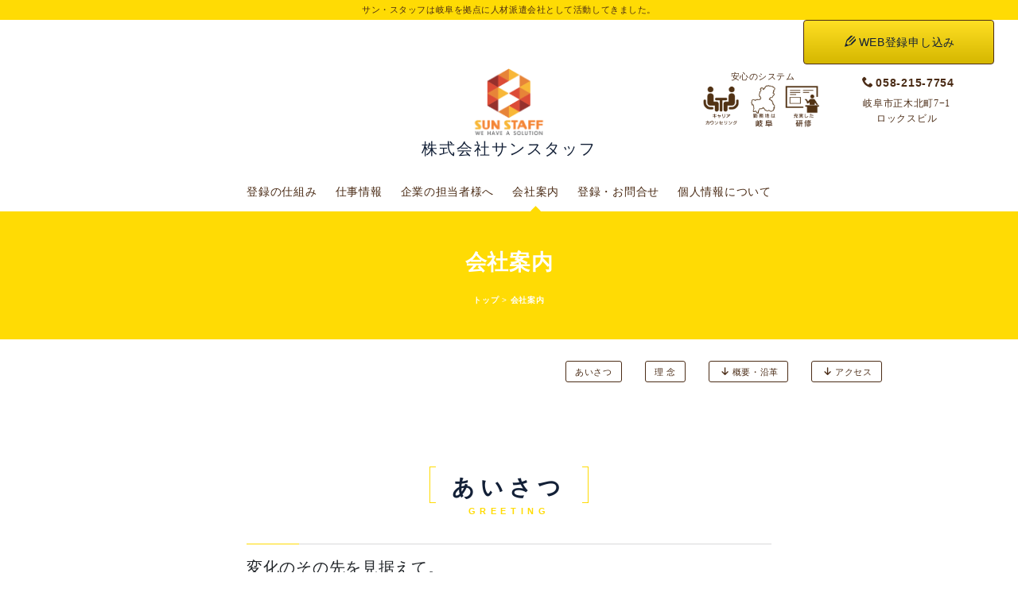

--- FILE ---
content_type: text/html; charset=UTF-8
request_url: http://san-sutaff.com/company.html
body_size: 6670
content:
<!DOCTYPE html>
<html lang="ja-JP">
<head>
<meta charset="UTF-8">
<meta http-equiv="content-type" content="text/html; charset=UTF-8">
<link rel="dns-prefetch" href="//module.bindsite.jp">
<link rel="dns-prefetch" href="//webfont-pub.weblife.me">
<link rel="dns-prefetch" href="//sync5-res.digitalstage.jp">
<link rel="dns-prefetch" href="//sync5-cnsl.digitalstage.jp">
<meta name="robots" content="index">
<meta name="viewport" content="width=device-width, initial-scale=1" id="a-viewport">
<meta name="description" content="サン・スタッフは岐阜を拠点に人材派遣会社として活動してきました。">
<meta property="og:title" content="会社案内| 株式会社サン・スタッフ ">
<meta property="og:type" content="website">
<meta property="og:image" content="http://www.san-sutaff.com/bdflashinfo/thumbnail.png">
<meta property="og:url" content="http://www.san-sutaff.com/company.html">
<meta property="og:site_name" content="サン・スタッフ">
<meta property="og:description" content="サン・スタッフは岐阜を拠点に人材派遣会社として活動してきました。">
<link rel="canonical" href="http://www.san-sutaff.com/company.html">
<title>会社案内| 株式会社サン・スタッフ </title>
<link rel="stylesheet" type="text/css" href="_module/styles/bind.css?v=14.1.1" id="bind-css">
<link rel="stylesheet" type="text/css" href="_dress/pp026a/base.css?1654839753614">
<link rel="stylesheet" type="text/css" href="company.css?1654839753618c0100" id="page-css">
<link rel="stylesheet" type="text/css" href="_webfonts.css?1654839753628" id="webfont-css">

</head>
<body id="l-1" class="l-1 -dress_pp026a bd-webp" data-type="responsive" data-fontplus="1" data-view-pc-button="true" data-view-pc-position="bottom" data-page-animation="none">
<div id="page" class="bg-window ">
<div class="bg-document">
<noscript>
<div id="js-off">
<img src="_module/images/noscript.gif" alt="Enable JavaScript in your browser. このウェブサイトはJavaScriptをオンにしてご覧下さい。">
</div>
</noscript>
<div id="a-header" data-float="false" class="a-header   cssskin-_area_header">
<header>
<div class="site_frame">
<section>
<div id="bk32182314" class="b-plain c-space_normal c-sp-space_normal cssskin-_block_header" data-bk-id="bk32182314" data-shared="true" data-sharedname="_ヘッダーインフォ">
<div class=" column -column1">
<div class=" c-body c-center">
 サン・スタッフは岐阜を拠点に人材派遣会社として活動してきました。
</div>
</div>
</div>
<div id="bk32182315" class="b-plain -blog-article c-space_normal c-sp-space_normal cssskin-_block_header" data-bk-id="bk32182315" data-shared="true" data-sharedname="_ヘッダーバナー">
<div class=" column -column1">
<div class="c-none c-right">
<a href="contact.html" data-pid="2373784" class="header_banner"><span class="bindicon-pencil2"></span>WEB登録申し込み</a>
</div>
</div>
</div>
<div id="bk32182316" class="b-plain -blog-article c-sp-space_normal cssskin-_block_header_info" data-bk-id="bk32182316" data-shared="true" data-sharedname="_ヘッダー">
<div class=" g-column -col5 -sp-col2">
<div class=" column -column1"></div>
<div class=" column -column2"></div>
<div class=" column -column3">
<div class="c-none c-center">
<div class="c-img    js-mouse_overs">
<a href="index.html" data-pid="2373778">
<picture>
<source type="image/webp" srcset="_src/37414616/sign.webp?v=1574817303231">
<img src="_src/37414616/sign.png?v=1574817303231" alt="" id="imgsrc37414616_1" class=" c-no_adjust">
</picture>
<picture>
<source type="image/webp" srcset="_src/37414705/sign.webp?v=1574817303231">
<img src="_src/37414705/sign.png?v=1574817303231" alt="" id="imgsrc37414705_2" class=" js-over_img c-no_adjust">
</picture></a>
</div>
</div>
<h1 class=" c-page_title c-center">株式会社サンスタッフ</h1>
</div>
<div class=" column -column4">
<div class=" c-body c-center">
 &nbsp;安心のシステム
</div>
<div class="c-none c-center">
<div class="c-img   ">
<picture>
<source type="image/webp" srcset="_src/37414617/_nowprinting.webp?v=1574817303231">
<img src="_src/37414617/_nowprinting.png?v=1574817303231" alt="" id="imgsrc37414617_1">
</picture>
</div>
</div>
</div>
<div class=" column -column5 -column-lasts">
<h3 class=" c-large_headline c-center"><span class="bindicon-phone2"></span>058-215-7754</h3>
<div class="c-lead c-center">
 岐阜市正木北町7−1
<br>ロックスビル
</div>
</div>
</div>
</div>
<div id="bk32182317" class="b-plain -blog-article c-space_normal c-sp-space_normal c-sp-padding_init cssskin-_block_header" data-bk-id="bk32182317" data-shared="true" data-sharedname="_グローバルメニュー">
<div class=" column -column1">
<nav>
<div id="js-globalNavigation" data-slide-type="leftSlide" data-btn-position="leftTop_fixed">
<div class=" -menu_center">
<ul class="c-menu -menu_b menu-parts">
<li><a href="registration.html" data-pid="2373780">登録の仕組み</a></li>
<li><a href="work_info.html" data-pid="2373781">仕事情報</a></li>
<li><a href="person.html" data-pid="2373782">企業の担当者様へ</a></li>
<li><a href="company.html" data-mypid="2373783" class=" c-current">会社案内</a></li>
<li><a href="contact.html" data-pid="2373784">登録・お問合せ</a></li>
<li><a href="privacy.html" data-pid="2373785">個人情報について</a></li>
</ul>
</div>
</div>
<div id="spNavigationTrigger" class=" c-sp_navigation_btn"></div>
</nav>
</div>
</div>
</section>
</div>
</header>
</div>
<div id="a-ghost_header" data-effect="fade" data-float="true" class="a-ghost_header js-ghost_mode  cssskin-_block_ghost_header">
<header>
<div class="site_frame">
<section>
<div id="bk32182325" class="b-both_diff -right_large -sp-single_column c-space_normal c-sp-space_normal c-sp-padding_normal is-sp-hide cssskin-_block_ghost_header" data-bk-id="bk32182325" data-shared="true" data-sharedname="_ゴーストヘッダー">
<div class=" g-column">
<div class=" column -col4">
<div class="c-none">
<div class="c-img    js-mouse_overs">
<a href="index.html" data-pid="2373778">
<picture>
<source type="image/webp" srcset="_src/37414619/img20150831145800040553.webp?v=1574817303231">
<img src="_src/37414619/img20150831145800040553.png?v=1574817303231" alt="" id="imgsrc37414619_1">
</picture>
<picture>
<source type="image/webp" srcset="_src/37414706/img20150831145800040553.webp?v=1574817303231">
<img src="_src/37414706/img20150831145800040553.png?v=1574817303231" alt="" id="imgsrc37414706_2" class=" js-over_img">
</picture></a>
</div>
</div>
</div>
<div class=" column -col8">
<nav>
<div class=" -menu_right">
<ul class="c-menu -menu_a menu-parts">
<li><a href="index.html" data-pid="2373778">トップ</a></li>
<li><a href="registration.html" data-pid="2373780">登録の仕組み</a></li>
<li><a href="person.html" data-pid="2373782">仕事情報</a></li>
<li><a href="work_info.html" data-pid="2373781">企業の担当者様へ</a></li>
<li><a href="company.html" data-mypid="2373783" class=" c-current">会社案内</a></li>
<li><a href="contact.html" data-pid="2373784">登録・お問合せ</a></li>
<li><a href="privacy.html" data-pid="2373785">個人情報について</a></li>
</ul>
</div>
</nav>
</div>
</div>
</div>
<div id="bk32182326" class="b-plain -blog-article c-space_normal c-sp-space_normal cssskin-_block_ghost_header" data-bk-id="bk32182326" data-shared="true" data-sharedname="_ヘッダーバナー">
<div class=" column -column1">
<div class="c-none c-right">
<a href="contact.html" data-pid="2373784" class="header_banner"><span class="bindicon-pencil2"></span>WEB登録申し込み</a>
</div>
</div>
</div>
</section>
</div>
</header>
</div>
<div id="a-billboard" class="a-billboard    cssskin-_area_billboard">
<div class="site_frame">
<section>
<div id="bk32182318" class="b-plain c-space_normal c-sp-space_normal bd-sm-smart cssskin-_block_billboard" data-bk-id="bk32182318" data-shared="true" data-sharedname="_ビルボード">
<div class=" column -column1">
<h2 class=" c-title c-center">会社案内 </h2>
<div class="c-credit c-center">
 &nbsp;
</div>
<div class="c-credit c-center">
<div class="c-breadcrumb">
<a href="index.html" data-pid="2373778">トップ</a>
<span> &gt; </span>
<em>会社案内</em>
</div>
</div>
</div>
</div>
</section>
</div>
</div>
<main>
<div id="a-site_contents" class="a-site_contents  noskin">
<article>
<div class="site_frame">
<div class="g-column">
<div id="a-main" class="a-main column -col12 ">
<section>
<div id="bk32182319" class="b-plain c-sp-space_normal cssskin-_block_main" data-bk-id="bk32182319">
<div class=" column -column1">
<nav>
<div class=" -menu_right">
<ul class="c-menu -menu_a menu-parts">
<li><a href="会社案内#greeting" class="navigation">あいさつ</a></li>
<li><a href="会社案内#idea" class="navigation">理 念</a></li>
<li><a href="company.html#cont1" data-mypid="2373783" class="navigation js-link_scroller"><span class="bindicon-arrow-down2"></span>概要・沿革</a></li>
<li><a href="company.html#cont2" data-mypid="2373783" class="navigation js-link_scroller"><span class="bindicon-arrow-down2"></span>アクセス</a></li>
</ul>
</div>
</nav>
</div>
</div>
<div id="bk32182320" class="b-album c-space_normal c-sp-space_normal cssskin-_block_main" data-bk-id="bk32182320">
<div class=" column -column1" id="greeting">
<h3 class=" c-large_headline">あいさつ</h3>
<h4 class=" c-small_headline">GREETING</h4>
</div>
</div>
<div id="bk32182327" class="b-plain c-space_normal c-sp-space_wide cssskin-_block_main" data-bk-id="bk32182327">
<div class=" column -column1">
<p class="c-lead"><span style="background-color:#ffffff; color:#212529;">変化のその先を見据えて。</span></p>
<p class=" c-body">世界的な景気後退による厳しい経済状況が続く中、各企業は大きな決意をもって、 激変の時代を乗り越え、更なる成長発展を目指して、努力を続けています。 さまざまな課題を掲げ、それを実践していく上で必要な人材を確保し育成し、活用していくことは、 企業にとって重点課題の一つであり急務でもあります。 つまり、人材ビジネスの分野には、 これまで以上に大きな期待が寄せられていると言えるでしょう。<br>株式会社サン・スタッフは、「共存共生」「豊かな未来への飛躍」を経営理念に掲げ、 取引先企業様のビジネスを多角的に支援してまいります。<br>さらに、岐阜に特化することにより、ご提供するサービスの質・量の強化、内容の拡大・専門化を図り、 流動化するニーズにスピーディに対応できる体制づくりを実現しています。<br>これからも、取引先企業様の事業の成功をお手伝いするビジネスパートナーとして。<br>また、登録スタッフの皆様にも信頼される存在であるよう、 新しい時代の人材ビジネスを創造し続けてまいります。</p>
<div class=" c-body c-right">
<span class=" d-smallest_font"><span style="font-size:11px;">代表取締役</span>&nbsp;</span>
<span style="font-size:13px;">三島光晴</span>
</div>
</div>
</div>
<div id="bk32182321" class="b-album c-space_normal c-sp-space_normal cssskin-_block_main" data-bk-id="bk32182321">
<div class=" column -column1" id="idea">
<h3 class=" c-large_headline">理　念</h3>
<h4 class=" c-small_headline">IDEA</h4>
</div>
</div>
<div id="bk32182328" class="b-plain c-space_normal c-sp-space_wide cssskin-_block_main" data-bk-id="bk32182328">
<div class=" g-column -col2 -sp-col1">
<div class=" column -column1">
<h3 class="lead c-large_headline">カンパニービジョン</h3>
<p class="c-lead">人と組織の成長創造インフラへ</p>
<p class=" c-body">人の働き方がどんなに変わっても、組織のあり方がどんなに変わっても、<br>変わらないことがあります。<br>それは「人は仕事を通じて成長する」ということ。<br>サン・スタッフは、働く人にさまざまな成長の場や機会を提供するとともに、組織の成長に貢献する幅広いサービスを提供します。<br>人の成長は組織にさらなる成長をもたらし、成長した組織はそこで働く人にとってさらなる成長の場となります。<br>人が働く組織がある。<br>そこにわたしたちの仕事がある。<br>わたしたちは「人と組織の成長」を支援し、創造することで、社会にとってなくてはならない存在であり続けます。</p>
</div>
<div class=" column -column2 -column-lasts">
<h3 class="lead c-large_headline">行動指針</h3>
<p class="c-lead">誠実</p>
<p class=" c-body">すべてのことに、真摯に向き合おう</p>
<p class="c-lead">顧客志向</p>
<div class="c-none">
 信頼を得て、お客様の期待を超えよう
</div>
<p class="c-lead">プロフェッショナリズム</p>
<p class=" c-body">志し高く、磨き続けよう</p>
<p class="c-lead">チームワーク</p>
<p class=" c-body">多様性を活かし、組織の成果を最大化しよう</p>
<p class="c-lead">挑戦と変革</p>
<p class=" c-body">自ら考え、行動し、変化することを楽しもう</p>
</div>
</div>
</div>
<div id="bk32182402" class="b-album c-space_normal c-sp-space_normal cssskin-_block_main" data-bk-id="bk32182402">
<div class=" column -column1" id="cont1">
<h3 class=" c-large_headline">会社概要・沿革</h3>
<h4 class=" c-small_headline">OUTLINE &amp; HISTORY</h4>
</div>
</div>
<div id="bk32182404" class="b-plain c-space_normal c-sp-space_wide cssskin-_block_main" data-bk-id="bk32182404">
<div class=" g-column -col2 -sp-col1">
<div class=" column -column1">
<p class="c-lead">会社概要</p>
<table class="c-list_news">
<tbody>
<tr>
<th>&nbsp;会社名</th>
<td> <p>株式会社サン・スタッフ</p></td>
</tr>
<tr>
<th>所在地</th>
<td> <p> </p>
<div class="c-none">
 〒502-0881 岐阜市　正木北町７－１ロックスビル
<br>TEL：058-215-7754
<br>FAX：058-215-7867
</div> <p></p></td>
</tr>
<tr>
<th>代表取締役</th>
<td> <p> </p><p class=" c-body">代表取締役　三島光晴</p> <p></p></td>
</tr>
<tr>
<th>設　立</th>
<td> <p> </p><p class=" c-body">平成27年12月1日</p> <p></p></td>
</tr>
<tr>
<th>資本金</th>
<td> <p>2,000万円</p></td>
</tr>
<tr>
<th>事業内容</th>
<td> <p> </p><p class=" c-body">&nbsp;人材派遣事業／一般事務、経理事務、ＰＣ入力など</p> <p></p><p> </p><p class=" c-body">人材紹介事業／有料職業紹介全般</p> <p></p><p> </p><p class=" c-body">ブライダル事業／花嫁着付け、ブライダル司会及び運営</p> <p></p><p> </p><p class=" c-body">&nbsp;アートフラワー事業／カラン・ベル　フラワーアレンジメント、アレンジフラワー教室</p> <p></p><p> </p><p class=" c-body">教育事業／ヒューマン・アカデミー　看護師国家試験対策講座、人材教育研修</p> <p></p><p> </p><p class=" c-body">ヨガ教室／Ojas　生活の質コンサルタント業務</p> <p></p></td>
</tr>
<tr>
<th>従業員数</th>
<td> <p>58名</p></td>
</tr>
</tbody>
</table>
</div>
<div class=" column -column2 -column-lasts">
<p class="c-lead">会社沿革</p>
<table class="c-list_news">
<tbody>
<tr>
<th> <p class=" c-body">平成19年8月</p> </th>
<td> <p> </p><p class=" c-body">派遣事業部設立</p> <p></p></td>
</tr>
<tr>
<th> <p class=" c-body">平成19年10月</p> </th>
<td> <p> </p><p class=" c-body">ブライダル事業設立</p> <p></p></td>
</tr>
<tr>
<th> <p class=" c-body">平成19年12月</p> </th>
<td> <p> </p><p class=" c-body">資本金増</p> <p></p></td>
</tr>
<tr>
<th> <p class=" c-body">平成27年5月</p> </th>
<td> <p> </p><p class=" c-body">株式会社サン・スタッフ法人化</p> <p></p></td>
</tr>
<tr>
<th> <p class=" c-body">平成27年6月</p> </th>
<td> <p> </p><p class=" c-body">教育事業設立</p> <p></p></td>
</tr>
<tr>
<th> <p class=" c-body">平成27年9月</p> </th>
<td> <p> </p><p class=" c-body">ヨガ教室事業設立</p> <p></p></td>
</tr>
<tr>
<th> <p class=" c-body">平成28年5月</p> </th>
<td> <p> </p><p class=" c-body">一般派遣業許認可取得（派21-300268）</p> <p></p></td>
</tr>
<tr>
<th>平成30年5月</th>
<td> <p> </p><p class=" c-body">アートフラワー事業設立</p> <p></p></td>
</tr>
<tr>
<th>平成30年7月</th>
<td> <p> </p><p class=" c-body">有料職業紹介業許認可取得（21-ユ-300259）</p> <p></p></td>
</tr>
</tbody>
</table>
</div>
</div>
</div>
<div id="bk32182403" class="b-album c-space_normal c-sp-space_normal cssskin-_block_main" data-bk-id="bk32182403">
<div class=" column -column1" id="cont1">
<h3 class=" c-large_headline">アクセス</h3>
<h4 class=" c-small_headline">ACCESS</h4>
</div>
</div>
<div id="bk32182405" class="b-album c-space_normal c-sp-space_normal cssskin-_block_main" data-bk-id="bk32182405">
<div class=" g-column -col2 -sp-col1 -no_spacing">
<div class=" column -column1">
<!--   -->
<h3 class=" c-large_headline">おしらせ</h3>
<h4 class=" c-small_headline">NEWS</h4>
<table class="c-list_news">
<tbody>
<tr>
<th>自動車でお越しの場合</th>
<td> <p>各務原I.C.より西へ　国道22号線岐南インターを右折</p><p>北へ15分</p></td>
</tr>
<tr>
<th>公共交通機関の場合</th>
<td> <p> </p><p class=" c-body">ＪＲ岐阜駅バス乗場　9番Ｎ45岐阜大学行き　<br>鷺山小学前下車徒歩5分</p> <p></p></td>
</tr>
</tbody>
</table>
<div class=" c-body c-right">
<a href="news/index.html" data-pid="2373788" class="navigation"><span class="bindicon-newspaper"></span>おしらせ一覧</a>
</div>
</div>
<div class=" column -column2 -column-lasts">
<div class="c-none">
<span class="js-sync -gmap" style="display:none;">,04196c70-d265-4b2f-9387-f39e39f58504,,{"tempId":"gdefault","gmapWidth":"100","gmapWidthUnit":"%","gmapHeight":"450","gmapHeightUnit":"px","gmapZoomLevel":15,"gmapScrollWheel":true}</span>
</div>
</div>
</div>
</div>
<div id="bk32182439" class="b-plain c-space_normal c-sp-space_normal c-padding_normal c-sp-padding_normal cssskin-_block_main" data-bk-id="bk32182439" data-shared="true" data-sharedname="yogalink">
<div class=" column -column1">
<div class=" c-body c-center">
<span class=" d-larger_font"><a href="_userdata/yoga/index.html" target="_blank" rel="noopener noreferrer" class="link_banner">ヨガ教室</a></span>　
<span class=" d-larger_font"><a href="academy.html" data-pid="2373786" class="link_banner">ヒューマンアカデミー</a></span>
</div>
</div>
</div>
</section>
</div>
</div>
</div>
</article>
</div>
</main>
<div id="a-footer" data-float="false" class="a-footer   cssskin-_area_footer">
<footer>
<div class="site_frame">
<div id="bk32182324" class="b-plain -blog-article c-space_normal c-sp-space_normal c-padding_normal c-sp-padding_wide cssskin-_block_footer" data-bk-id="bk32182324" data-shared="true" data-sharedname="_フッター">
<div class=" column -column1">
<div class="c-none c-center">
<div class="c-img   ">
<a href="index.html" data-pid="2373778">
<picture>
<source type="image/webp" srcset="_src/37414632/sign.webp?v=1574817303231">
<img src="_src/37414632/sign.png?v=1574817303231" alt="" id="imgsrc37414632_1" class=" c-no_adjust">
</picture></a>
</div>
<br>&nbsp;
</div>
<div class=" c-body c-center">
 株式会社サン・スタッフ
</div>
<div class=" c-body c-center">
 〒502-0881岐阜県岐阜市正木北町7-1　ロックスビル
</div>
<div class=" c-body c-center">
<span class="bindicon-phone2"></span>058-215-7754
</div>
<div class=" c-body c-right">
<a href="#" class="pagetop js-link_scroller"><span class="bindicon-arrow-up2"></span>PAGE TOP</a>
</div>
<div class="c-credit c-center">
 Copyright SUN STAFF Co.,Ltd. All Rights Reserved.
</div>
</div>
</div>
</div>
</footer>
</div>
<div id="w-top-left" class="w-base w-top w-left">
</div>
<div id="w-top-right" class="w-base w-top w-right">
</div>
<div id="w-middle-left" class="w-base w-middle w-left">
</div>
<div id="w-middle-right" class="w-base w-middle w-right">
</div>
<div id="w-bottom-left" class="w-base w-bottom w-left">
</div>
<div id="w-bottom-right" class="w-base w-bottom w-right">
</div>
</div>
</div>
<script type="text/javascript">
<!--
var css_list = ['_csslinkbtn/btn-import.css'];
var page_update = 1574817303231;
//-->
</script>
<script src="_module/lib/lib.js?v=14.1.1" defer></script>
<script src="_module/scripts/bind.js?v=14.1.1" id="script-js" defer></script>
<!--[if lt IE 9]><script src="_module/lib/html5shiv.min.js?v=14.1.1"></script><![endif]-->
<!-- custom_tags_start -->
<script type="text/javascript">
</script>
<!-- custom_tags_end -->
</body>
</html>

--- FILE ---
content_type: text/css
request_url: http://san-sutaff.com/_dress/pp026a/base.css?1654839753614
body_size: 5129
content:
@charset "utf-8";.-dress_pp026a .a-header {border-bottom:3px solid #ffdb04;}.-dress_pp026a  {color:#132037;letter-spacing:0.05em;background-color:#ffffff;}.-dress_pp026a a {color:#132037;text-decoration:underline;}.-dress_pp026a .a-header .c-lead {font-size:12px;line-height:1.6;border-style:none;}.-dress_pp026a .c-page_title {font-weight:normal;letter-spacing:0.1em;text-align:center;font-size:1.4em;padding:0px;margin:0px;}.-dress_pp026a .a-header .c-large_headline {font-size:1em;margin-top:0.5em;}.-dress_pp026a .c-menu.-menu_b {border-style:none;margin-top:0px;margin-bottom:0px;}.-dress_pp026a .c-menu.-menu_b li {padding:0px;margin:0px;border-style:none;border-color:#000000;}.-dress_pp026a .c-menu li a {color:#4b2c16;}.-dress_pp026a .c-menu li .c-unlink {color:#d8d9da;}.-dress_pp026a .c-menu li a:hover {color:#ffdb04;}.-dress_pp026a .c-menu.-menu_b li a {padding:3px 0.8em 12px 0.8em;border-style:none;border-color:#000000;margin:0px;}.-dress_pp026a .c-menu.-menu_b li .c-unlink {padding:3px 0.8em 10px 0.8em;border-style:none;border-color:#000000;margin:0px;}.bd-webp.-dress_pp026a .c-menu.-menu_b li .c-current {background-image:url("images/icon_arrow__w.webp");background-repeat:no-repeat;background-position:bottom center ;background-size:auto;border-style:none;}.bd-no-webp.-dress_pp026a .c-menu.-menu_b li .c-current {background-image:url("images/icon_arrow__w.png");background-repeat:no-repeat;background-position:bottom center ;background-size:auto;border-style:none;}.-dress_pp026a a:hover {opacity:1;color:#ffdb04;}.-dress_pp026a .a-billboard {color:#ffffff;background-color:#ffdb04;}.-dress_pp026a .a-header .c-body {font-size:0.8rem;color:#4b2c16;}.-dress_pp026a .c-body {letter-spacing:0.05em;}.-dress_pp026a .c-large_headline {color:#132037;text-align:center;}.-dress_pp026a .a-site_contents .c-large_headline {line-height:1.4;padding:0.25em 1em 0.25px 1em;position:relative;display:inline-block;letter-spacing:0.25em;font-size:2em;text-align:center;}.-dress_pp026a .a-site_contents .c-large_headline::after {content:'';right:0;border-top:1px solid #ffdb04;border-bottom:1px solid #ffdb04;border-right:1px solid #ffdb04;position:absolute;top:0;width:8px;height:100%;display:inline-block;}.-dress_pp026a .a-site_contents .c-large_headline::before {display:inline-block;top:0;left:0;position:absolute;width:8px;height:100%;border-top:1px solid #ffdb04;border-bottom:1px solid #ffdb04;border-left:1px solid #ffdb04;content:'';}.-dress_pp026a .c-small_headline {text-align:center;font-size:0.8rem;color:#ffdb04;letter-spacing:0.5em;padding-top:0px;margin-top:0px;}.-dress_pp026a .a-site_contents .b-album {text-align:center;}.-dress_pp026a .c-lead {font-size:1.4em;line-height:2;padding-top:0.5em;padding-bottom:0.5em;border-top:1px solid #d8d9da;border-bottom:1px solid #d8d9da;position:relative;margin-bottom:1em;color:#4b2c16;}.-dress_pp026a .c-lead::before {position:absolute;content:" ";display:block;width:10%;border-top:1px solid #ffdb04;top:-1px;}.-dress_pp026a .a-header .c-lead::before {border-style:none;}.-dress_pp026a .b-plain .c-large_headline::after {border-style:none;}.-dress_pp026a.b-plain .c-large_headline::after {border-style:none;}.-dress_pp026a .b-plain .c-large_headline::before {border-style:none;}.-dress_pp026a.b-plain .c-large_headline::before {border-style:none;}.-dress_pp026a .b-plain .c-large_headline {position:static;padding:0px;display:inherit;text-align:center;color:#4b2c16;margin-bottom:30px;}.-dress_pp026a.b-plain .c-large_headline {position:static;padding:0px;display:inherit;text-align:center;color:#4b2c16;margin-bottom:30px;}.-dress_pp026a .b-float .column {background-color:#2d5d58;}.-dress_pp026a.b-float .column {background-color:#2d5d58;}.-dress_pp026a .b-float .column .c-small_headline {font-size:1rem;color:#ffffff;font-weight:normal;text-align:left;letter-spacing:0.05em;}.-dress_pp026a.b-float .column .c-small_headline {font-size:1rem;color:#ffffff;font-weight:normal;text-align:left;letter-spacing:0.05em;}.-dress_pp026a .b-float .column .c-body {font-size:0.8rem;}.-dress_pp026a.b-float .column .c-body {font-size:0.8rem;}.-dress_pp026a .b-float .column .c-img img {border:1px solid #2d5d58;}.-dress_pp026a.b-float .column .c-img img {border:1px solid #2d5d58;}.-dress_pp026a .c-list_news {border-style:none;border-color:#000000;}.-dress_pp026a .c-list_news th {padding:0.25em 0.5em 0.5em 0.5em;color:#4b2c16;border-width:0px;border-color:#000000;}.-dress_pp026a .c-list_news td {padding:0.25em 1em 1em 0em;border-style:none;border-color:#000000;}.-dress_pp026a .a-header .b-plain .c-large_headline {margin-bottom:0px;}.-dress_pp026a .c-menu.-menu_a {border-style:none;padding:0px;margin:0px;}.-dress_pp026a .c-menu.-menu_a li {border-style:none;margin:0px 0.5em 0px 0.5em;padding:1em 0px 0px 0.5em;font-size:0.8rem;}.-dress_pp026a .c-menu.-menu_a li a {margin:0px;padding:0px;}.-dress_pp026a .c-menu.-menu_a li .c-current {font-weight:bold;}.-dress_pp026a .a-ghost_header .b-both_diff .column.-col4 {width:15%;}.-dress_pp026a .a-ghost_header .b-both_diff .column.-col8 {width:81%;}.-dress_pp026a .a-ghost_header .b-both_diff .column.-col8 .c-menu.-menu_a {width:100%;}.-dress_pp026a .b-headlines .c-lead {border-style:none;font-size:1.2rem;margin:0px 0px 0.8em 0px;position:relative;text-align:center;display:inline-block;width:100%;font-weight:bold;padding-bottom:0px;letter-spacing:0.1em;}.-dress_pp026a.b-headlines .c-lead {border-style:none;font-size:1.2rem;margin:0px 0px 0.8em 0px;position:relative;text-align:center;display:inline-block;width:100%;font-weight:bold;padding-bottom:0px;letter-spacing:0.1em;}.-dress_pp026a .b-headlines .c-lead::before {border-style:none;}.-dress_pp026a.b-headlines .c-lead::before {border-style:none;}.-dress_pp026a .b-headlines .c-lead::after {border-bottom:1px solid #d8d9da;display:block;content:" ";position:absolute;bottom:-3px;width:20%;left:40%;}.-dress_pp026a.b-headlines .c-lead::after {border-bottom:1px solid #d8d9da;display:block;content:" ";position:absolute;bottom:-3px;width:20%;left:40%;}.-dress_pp026a .-blog-article .c-list_news {margin-top:30px;}.-dress_pp026a .-blog-index .c-list_news th {color:#2d5d58;font-weight:normal;}.-dress_pp026a .-blog-index .c-list_news {margin-top:30px;}.-dress_pp026a .c-blog-new {background-color:#2d5d58;padding:0px 0.5em 0px 0.5em;font-size:0.8rem;color:#ffffff;}.-dress_pp026a .-blog-index .c-list_news td {line-height:1.8;text-align:left;border-bottom:1px dotted #d8d9da;margin-top:0px;margin-bottom:0px;padding-top:0.5em;padding-bottom:0.5em;}.-dress_pp026a .c-blog-category {text-align:right;border:1px solid #d8d9da;margin:0.5em;color:#4b2c16;}.-dress_pp026a .a-side-a .c-small_headline {font-size:1.3rem;letter-spacing:0.05em;color:#132037;font-weight:normal;border-bottom:1px solid #ffdb04;margin-top:1em;margin-bottom:1em;}.-dress_pp026a .a-side-a .-blog-article .c-list_news {margin-top:0px;}.-dress_pp026a .c-list_indent th {border-style:none;color:#2d5d58;font-size:0.8rem;padding-top:5px;}.-dress_pp026a .a-side-a .-blog-index .c-small_headline {margin-top:30px;}.-dress_pp026a .a-site_contents .-blog-article .c-lead {font-size:1.2rem;text-align:left;margin-top:30px;margin-bottom:30px;}.-dress_pp026a .a-site_contents .-blog-article .c-body {text-align:left;}.-dress_pp026a .a-footer {border-top:2px solid #ffdb04;border-bottom:2px solid #ffdb04;}.-dress_pp026a .c-device_outer {background-color:#ffdb04;}.-dress_pp026a .c-hr {border-style:dotted;border-color:#d8d9da;}.-dress_pp026a .a-main .-blog-index .c-list_indent td a {text-align:left;}.-dress_pp026a .a-main .-blog-index .c-list_indent td .c-affix {font-size:1rem;}.-dress_pp026a .c-list_indent td {border-bottom:1px dotted #d8d9da;padding-bottom:5px;}.-dress_pp026a .a-main .-blog-index .c-list_indent td {font-size:1.4rem;}.-dress_pp026a .a-site_contents .b-both_diff .column.-col4 .c-small_headline {color:#132037;font-weight:normal;text-align:left;line-height:1.8;padding-top:0.5em;padding-bottom:0em;font-size:1.3rem;letter-spacing:0.1em;border-bottom:1px dotted #ffdb04;margin-bottom:0.5em;}.-dress_pp026a .a-site_contents .b-both_diff .column.-col4 .c-body {font-size:1.6em;}.-dress_pp026a .a-billboard .c-credit .c-breadcrumb a {color:#ffffff;font-weight:bold;}.-dress_pp026a .c-small_headline a {color:#ffdb04;}.-dress_pp026a .c-lead a {color:#4b2c16;}.-dress_pp026a .c-enclosure {border:6px double #ffdb04;}.-dress_pp026a .c-menu.-menu_c li a {color:#ffdb04;background-color:transparent;}.-dress_pp026a .c-menu.-menu_c li {border-style:none;}.-dress_pp026a .c-menu.-menu_c {background-color:#132037;border-radius:10px;padding-top:5px;padding-bottom:5px;}.-dress_pp026a .c-menu.-menu_c li .c-current {background-color:#2d5d58;border-radius:8px;margin-left:5px;margin-right:5px;}.-dress_pp026a .c-menu.-menu_c li a:hover {color:#ffffff;}.-dress_pp026a .c-menu.-menu_d li .c-current {background-color:#2d5d58;}.-dress_pp026a .c-menu.-menu_d li a {color:#ffdb04;background-color:transparent;}.-dress_pp026a .c-menu.-menu_d {background-color:#132037;}.-dress_pp026a .c-menu.-menu_d li .c-unlink {background-color:transparent;}.-dress_pp026a .c-menu.-menu_d li a:hover {color:#ffffff;opacity:1;}.bd-webp.-dress_pp026a .c-menu.-menu_e {background-color:transparent;background-image:url("images/transparence.webp");border-style:none;}.bd-no-webp.-dress_pp026a .c-menu.-menu_e {background-color:transparent;background-image:url("images/transparence.png");border-style:none;}.-dress_pp026a .c-menu.-menu_e li a {background-image:linear-gradient(to bottom,#132037 0%,#13172d 100%);color:#ffdb04;}.-dress_pp026a .c-menu.-menu_e li .c-unlink {background-image:linear-gradient(to bottom,#132037 0%,#13172d 100%);border-style:none;}.-dress_pp026a .c-menu.-menu_e li {margin-right:2px;margin-bottom:2px;}.-dress_pp026a .c-menu.-menu_e li:last-child {margin-right:0px;}.-dress_pp026a .c-menu.-v.-menu_e li {margin-top:2px;margin-left:0px;margin-right:0px;}.-dress_pp026a .c-menu.-v.-menu_e li:first-child {margin-top:0px;}.-dress_pp026a .c-menu.-v.-menu_e li ul li:first-child {margin-top:2px;}.-dress_pp026a .c-menu.-v.-menu_e li ul li {width:100%;}.-dress_pp026a .c-menu.-menu_e li .c-current {background-image:linear-gradient(to bottom,#266a65 0%,#2d5d58 100%);}.-dress_pp026a .c-menu.-menu_e li a:hover {background-image:linear-gradient(to bottom,#ffdb04 0%,#ffcd04 100%);color:#132037;opacity:1;}.-dress_pp026a .m-motion li a {text-decoration:none;color:#4b2c16;}.-dress_pp026a .m-motion.-j .lavalamp-object {border-top-style:none;border-bottom:3px solid #2d5d58;border-left-style:none;border-right-style:none;}.-dress_pp026a .m-motion.-g .lavalamp-object {background-color:transparent;border:3px solid #2d5d58;}.-dress_pp026a .m-motion.-f li a:active {background-color:transparent;}.-dress_pp026a .m-motion.-f li a:hover {text-decoration:none;border-style:none;background-color:transparent;color:#2d5d58;}.-dress_pp026a .m-motion.-f li ul::before {border-top-color:#132037;}.-dress_pp026a .m-motion.-f li ul li::before {border-bottom-color:#132037;}.-dress_pp026a .m-motion.-f li ul li a {background-color:#132037;color:#ffdb04;}.-dress_pp026a .m-motion.-f li ul li .c-unlink {background-color:#132037;color:#d8d9da;}.-dress_pp026a .m-motion.-f li ul li a:hover {opacity:1;background-color:#ffdb04;color:#132037;}.-dress_pp026a .m-motion.-f li ul .c-current a {background-color:#2d5d58;}.-dress_pp026a .m-motion.-f li a {color:#132037;}.-dress_pp026a .c-list_table td {border-style:solid;border-color:#ffdb04;}.-dress_pp026a .c-list_table th {border-style:solid;border-color:#ffdb04;font-size:0.8rem;color:#2d5d58;vertical-align:middle;}.-dress_pp026a .c-list_table {border-style:none;border-color:transparent;}.-dress_pp026a .b-tab .c-large_headline::before {border-style:none;}.-dress_pp026a.b-tab .c-large_headline::before {border-style:none;}.-dress_pp026a .b-tab .c-large_headline::after {border-style:none;}.-dress_pp026a.b-tab .c-large_headline::after {border-style:none;}.-dress_pp026a .b-tab .c-large_headline {font-size:1.6rem;}.-dress_pp026a.b-tab .c-large_headline {font-size:1.6rem;}.-dress_pp026a .b-accordion .c-large_headline::after {border-style:none;}.-dress_pp026a.b-accordion .c-large_headline::after {border-style:none;}.-dress_pp026a .b-accordion .c-large_headline::before {border-style:none;}.-dress_pp026a.b-accordion .c-large_headline::before {border-style:none;}.-dress_pp026a .b-accordion .c-large_headline {font-size:1.6rem;}.-dress_pp026a.b-accordion .c-large_headline {font-size:1.6rem;}.-dress_pp026a .c-pager .c-current {font-weight:bold;}.-dress_pp026a .c-pager a {text-decoration:none;}.-dress_pp026a .c-pager {background-color:transparent;}.-dress_pp026a .c-cart .c-list_table {border-style:solid;border-color:#ffdb04;}.-dress_pp026a .c-cart .c-cart_buying_area {background-color:rgba(255, 219, 4, 0.5);}.-dress_pp026a .c-cart .c-large_headline {font-size:1.8rem;text-align:left;padding:0px;}.-dress_pp026a .c-cart .c-list_indent td {border-color:#ffdb04;}.-dress_pp026a .c-cart .c-list_indent th {border-color:#ffdb04;}.-dress_pp026a .c-cart .c-cart_table td {border-color:#ffdb04;}.-dress_pp026a .c-cart .c-cart_table th {border-color:#ffdb04;}.-dress_pp026a .c-credit .c-breadcrumb a {text-decoration:none;}.-dress_pp026a .b-plain .c-large_headline a {color:#4b2c16;}.-dress_pp026a.b-plain .c-large_headline a {color:#4b2c16;}.-dress_pp026a .c-list_news th a {color:#4b2c16;}.-dress_pp026a .c-list_table th a {color:#2d5d58;}.-dress_pp026a .a-billboard .c-lead {border-top-color:#4b2c16;border-bottom-color:#4b2c16;text-align:center;}.-dress_pp026a .a-billboard .c-lead::before {border-top-color:transparent;}.-dress_pp026a .c-list_indent td a {text-decoration:none;}.-dress_pp026a .b-tab .b-tab_navigation a {text-decoration:none;background-color:#d8d9da;}.-dress_pp026a.b-tab .b-tab_navigation a {text-decoration:none;background-color:#d8d9da;}.-dress_pp026a .b-tab .b-tab_navigation .-active a {background-color:#ffdb04;}.-dress_pp026a.b-tab .b-tab_navigation .-active a {background-color:#ffdb04;}.-dress_pp026a .b-tab .b-tab_navigation a:hover {color:#ffdb04;background-color:#2d5d58;}.-dress_pp026a.b-tab .b-tab_navigation a:hover {color:#ffdb04;background-color:#2d5d58;}.-dress_pp026a .b-tab .b-tab_contents {border:2px solid #ffdb04;padding:1em;}.-dress_pp026a.b-tab .b-tab_contents {border:2px solid #ffdb04;padding:1em;}.-dress_pp026a .b-tab.-right .b-tab_contents {padding:1em;}.-dress_pp026a.b-tab.-right .b-tab_contents {padding:1em;}.-dress_pp026a .b-tab.-menu .b-tab_contents {padding:1em;}.-dress_pp026a.b-tab.-menu .b-tab_contents {padding:1em;}.-dress_pp026a .b-tab.-menu.-right .b-tab_contents {padding:1em;}.-dress_pp026a.b-tab.-menu.-right .b-tab_contents {padding:1em;}.-dress_pp026a .b-tab.-slide .column {padding:1em;}.-dress_pp026a.b-tab.-slide .column {padding:1em;}.-dress_pp026a .b-accordion .b-accordion_navigation a:hover {background-color:#2d5d58;color:#ffdb04;}.-dress_pp026a.b-accordion .b-accordion_navigation a:hover {background-color:#2d5d58;color:#ffdb04;}.-dress_pp026a .b-accordion .b-accordion_navigation a {background-color:#ffffff;border:1px solid #ffdb04;text-decoration:none;}.-dress_pp026a.b-accordion .b-accordion_navigation a {background-color:#ffffff;border:1px solid #ffdb04;text-decoration:none;}.-dress_pp026a .b-accordion .b-accordion_navigation.-active a {background-color:#ffdb04;}.-dress_pp026a.b-accordion .b-accordion_navigation.-active a {background-color:#ffdb04;}.-dress_pp026a .b-accordion .b-accordion_navigation.-active a:hover {background-color:#2d5d58;}.-dress_pp026a.b-accordion .b-accordion_navigation.-active a:hover {background-color:#2d5d58;}.-dress_pp026a .b-accordion .column {background-color:#ffffff;border:2px solid #ffdb04;}.-dress_pp026a.b-accordion .column {background-color:#ffffff;border:2px solid #ffdb04;}.-dress_pp026a .b-float .column .c-large_headline::before {border-style:none;}.-dress_pp026a.b-float .column .c-large_headline::before {border-style:none;}.-dress_pp026a .b-float .column .c-lead {border-style:none;color:#ffffff;font-size:1.2rem;}.-dress_pp026a.b-float .column .c-lead {border-style:none;color:#ffffff;font-size:1.2rem;}.-dress_pp026a .b-float .c-small_headline a {color:#ffffff;}.-dress_pp026a.b-float .c-small_headline a {color:#ffffff;}.-dress_pp026a .b-float .c-lead a {color:#ffffff;}.-dress_pp026a.b-float .c-lead a {color:#ffffff;}.-dress_pp026a .b-float .c-body a {color:#ffffff;}.-dress_pp026a.b-float .c-body a {color:#ffffff;}.-dress_pp026a .b-float .c-body {font-size:0.9em;color:#ffffff;}.-dress_pp026a.b-float .c-body {font-size:0.9em;color:#ffffff;}.-dress_pp026a .b-float .c-large_headline {color:#ffdb04;padding-left:0px;padding-right:0px;font-size:1.6em;}.-dress_pp026a.b-float .c-large_headline {color:#ffdb04;padding-left:0px;padding-right:0px;font-size:1.6em;}.-dress_pp026a .b-float .c-large_headline a {color:#ffdb04;}.-dress_pp026a.b-float .c-large_headline a {color:#ffdb04;}.-dress_pp026a .b-float .c-large_headline a:hover {color:#ffffff;}.-dress_pp026a.b-float .c-large_headline a:hover {color:#ffffff;}.-dress_pp026a .a-billboard .c-title a {color:#ffffff;}.-dress_pp026a .a-billboard .c-page_title a {color:#ffffff;}.-dress_pp026a .a-billboard .c-body a {color:#ffffff;}.-dress_pp026a .a-billboard .c-blockquote a {color:#ffffff;}.-dress_pp026a .a-billboard .c-enclosure a {color:#ffffff;}.-dress_pp026a .a-billboard .c-note a {color:#ffffff;}.-dress_pp026a .a-billboard .c-credit a {color:#ffffff;}.-dress_pp026a .a-billboard .c-enclosure {border-color:#132037;}.-dress_pp026a .a-billboard .b-headlines .c-lead::after {border-color:#4b2c16;}.-dress_pp026a .a-billboard .c-hr {border-color:#132037;}.-dress_pp026a .a-billboard .b-tab .b-tab_navigation a {color:#2d5d58;background-color:#ffffff;}.-dress_pp026a .a-billboard .b-tab .b-tab_navigation .-active a {background-color:#2d5d58;color:#ffffff;}.-dress_pp026a .a-billboard .b-tab .b-tab_contents {border-color:#2d5d58;}.-dress_pp026a .a-billboard .b-accordion .b-accordion_navigation.-active a {background-color:#2d5d58;color:#ffdb04;}.-dress_pp026a .a-billboard .b-accordion .column {background-color:rgba(0, 0, 0, 0);}.-dress_pp026a .b-float .c-blockquote {color:#ffffff;}.-dress_pp026a.b-float .c-blockquote {color:#ffffff;}.-dress_pp026a .b-float .c-enclosure {color:#ffffff;}.-dress_pp026a.b-float .c-enclosure {color:#ffffff;}.-dress_pp026a .b-float .c-note {color:#ffffff;}.-dress_pp026a.b-float .c-note {color:#ffffff;}.-dress_pp026a .b-float .c-credit {color:#ffffff;}.-dress_pp026a.b-float .c-credit {color:#ffffff;}.-dress_pp026a .b-float .c-page_title {color:#ffffff;}.-dress_pp026a.b-float .c-page_title {color:#ffffff;}.-dress_pp026a .a-billboard .c-list_indent td {border-color:#ffffff;}.-dress_pp026a .b-float .c-page_title a {color:#ffffff;}.-dress_pp026a.b-float .c-page_title a {color:#ffffff;}.-dress_pp026a .b-float .c-title a {color:#ffffff;}.-dress_pp026a.b-float .c-title a {color:#ffffff;}.-dress_pp026a .b-float .c-enclosure a {color:#ffffff;}.-dress_pp026a.b-float .c-enclosure a {color:#ffffff;}.-dress_pp026a .b-float .c-blockquote a {color:#ffffff;}.-dress_pp026a.b-float .c-blockquote a {color:#ffffff;}.-dress_pp026a .b-float .c-note a {color:#ffffff;}.-dress_pp026a.b-float .c-note a {color:#ffffff;}.-dress_pp026a .b-float .c-credit a {color:#ffffff;}.-dress_pp026a.b-float .c-credit a {color:#ffffff;}.-dress_pp026a .b-float .c-title {color:#ffffff;}.-dress_pp026a.b-float .c-title {color:#ffffff;}.-dress_pp026a .b-plain .c-small_headline a {color:#132037;}.-dress_pp026a.b-plain .c-small_headline a {color:#132037;}.-dress_pp026a .m-motion.-h li a {border:2px solid #132037;background-image:linear-gradient(to bottom,#ffffff 0%,#ffffff 100%);}.-dress_pp026a .m-motion.-i li a {background-color:transparent;border-color:#132037;}.-dress_pp026a .m-motion.-i li a:hover {background-color:#ffdb04;}.-dress_pp026a .a-billboard .m-motion.-i li a:hover {background-color:#ffffff;}.-dress_pp026a .c-list_news td a {text-decoration:none;}.-dress_pp026a .a-ghost_header .b-both_diff {border-top:2px solid #ffdb04;border-bottom:2px solid #ffdb04;}.-dress_pp026a .m-motion.-f {z-index:auto;}.-dress_pp026a .a-main .b-float .column .c-small_headline {padding:10px;}.-dress_pp026a .a-main .b-float .column .c-body {padding:10px;}.-dress_pp026a .c-blog-tag a {color:#ffffff;background-color:#4b2c16;padding:0.5em;margin:0.5em;text-decoration:none;}.-dress_pp026a .c-blog-category a {text-decoration:none;}.-dress_pp026a .c-blog-tag a:hover {color:#4b2c16;background-color:#d8d9da;}.-dress_pp026a .c-blog-pagination a.c-blog-pagination-link {border:solid 1px #4b2c16;color:#4b2c16;border-radius:3px;}.-dress_pp026a .c-blog-pagination a.c-blog-pagination-link.-current {background-color:#4b2c16;color:#ffffff;border-radius:3px;}.-dress_pp026a .c-blog-pagination a.c-blog-pagination-previous {border-radius:3px;}.-dress_pp026a .c-blog-pagination a.c-blog-pagination-next {border-radius:3px;}@media only screen and (max-width: 641px) {.-dress_pp026a .c-large_headline {font-size:2rem;}.-dress_pp026a .c-title {font-size:1.6rem;vertical-align:middle;}.-dress_pp026a .c-lead {margin-top:1em;font-size:1.2rem;}.-dress_pp026a .c-list_news td {padding:0em 1em 1em 1em;}.-dress_pp026a .c-list_news th {font-size:0.8rem;padding:0px;}.-dress_pp026a .-blog-index .c-list_news td {padding-top:0em;}.-dress_pp026a .b-plain .c-large_headline {font-size:1.4rem;letter-spacing:0.2em;}.-dress_pp026a.b-plain .c-large_headline {font-size:1.4rem;letter-spacing:0.2em;}.-dress_pp026a .c-device_outer {background-color:#ffdb04;}.-dress_pp026a .-blog-index .c-list_news th {color:#2d5d58;padding-top:0.5em;}.-dress_pp026a .a-header .c-large_headline {letter-spacing:0.05em;font-size:1em;margin:0px;}.-dress_pp026a .a-main .-blog-index .c-list_indent td {font-size:1.2rem;font-weight:normal;}.-dress_pp026a .a-main .-blog-article .c-list_indent td .c-affix {font-size:0.9rem;}.-dress_pp026a .a-header .c-page_title {padding-bottom:1em;}.-dress_pp026a .b-headlines .c-lead {font-size:1.1rem;}.-dress_pp026a.b-headlines .c-lead {font-size:1.1rem;}.-dress_pp026a .a-site_contents .c-large_headline {font-size:1.6rem;}.-dress_pp026a .c-body {letter-spacing:0.05em;}.-dress_pp026a .a-site_contents .c-body {letter-spacing:0.05em;}.-dress_pp026a .b-float .column .c-small_headline {font-size:0.8rem;margin-left:8px;margin-right:8px;}.-dress_pp026a.b-float .column .c-small_headline {font-size:0.8rem;margin-left:8px;margin-right:8px;}.-dress_pp026a .b-float .column .c-body {font-size:0.8rem;margin-left:8px;margin-right:8px;}.-dress_pp026a.b-float .column .c-body {font-size:0.8rem;margin-left:8px;margin-right:8px;}.-dress_pp026a .b-float .column .c-lead {margin-left:8px;margin-right:8px;}.-dress_pp026a.b-float .column .c-lead {margin-left:8px;margin-right:8px;}.-dress_pp026a .b-float .column .c-large_headline {margin-left:8px;margin-right:8px;}.-dress_pp026a.b-float .column .c-large_headline {margin-left:8px;margin-right:8px;}}@media print,screen and (max-width: 768px) {.bd-webp.-dress_pp026a #spNavigationTrigger {margin-top:12px;margin-left:15px;margin-right:15px;border:1px solid #ffdb04;background-image:url("images/icon_menu__blue2.webp");background-color:#ffffff;background-repeat:no-repeat;width:80px;height:38px;border-radius:6px;background-position:10px;}.bd-no-webp.-dress_pp026a #spNavigationTrigger {margin-top:12px;margin-left:15px;margin-right:15px;border:1px solid #ffdb04;background-image:url("images/icon_menu__blue2.png");background-color:#ffffff;background-repeat:no-repeat;width:80px;height:38px;border-radius:6px;background-position:10px;}.-dress_pp026a #spNavigationTrigger .c-sp-navigation_line {border-style:none;border-color:#000000;}.-dress_pp026a #spNavigationTrigger::after {font-size:11px;content:'MENU';position:absolute;top:9px;left:34px;font-weight:bold;color:#132037;}.bd-webp.-dress_pp026a .c-menu.-menu_b li .c-current {background-image:url("images/transparence.webp");padding-bottom:3px;}.bd-no-webp.-dress_pp026a .c-menu.-menu_b li .c-current {background-image:url("images/transparence.png");padding-bottom:3px;}.-dress_pp026a .c-menu.-menu_b li a {padding-bottom:3px;}.-dress_pp026a .c-menu.-menu_b li .c-unlink {padding-bottom:3px;}.-dress_pp026a .c-menu li .c-current {background-color:#ffdb04;color:#132037;}.-dress_pp026a .c-menu li .c-current:hover {color:#ffffff;}.-dress_pp026a #js-globalNavigation {width:50%;margin:30px 49% 0px 0px;border-radius:6px;padding:0.5em;border:1px solid #ffdb04;background-color:#ffffff;}.-dress_pp026a#js-globalNavigation {width:50%;margin:30px 49% 0px 0px;border-radius:6px;padding:0.5em;border:1px solid #ffdb04;background-color:#ffffff;}.-dress_pp026a #js-globalNavigation .c-menu li a {font-size:0.9rem;padding:0.5em 1em 0.5em 1em;color:#132037;}.-dress_pp026a#js-globalNavigation .c-menu li a {font-size:0.9rem;padding:0.5em 1em 0.5em 1em;color:#132037;}.-dress_pp026a #js-globalNavigation .c-menu li .c-unlink {font-size:0.9rem;padding:0.5em 1em 0.5em 1em;}.-dress_pp026a#js-globalNavigation .c-menu li .c-unlink {font-size:0.9rem;padding:0.5em 1em 0.5em 1em;}.-dress_pp026a .a-footer .c-menu.-menu_a li {display:inline;}.-dress_pp026a .c-menu.-menu_a li .c-current {background-color:transparent;}.-dress_pp026a .c-menu.-v.-menu_a li {border-style:none;}.-dress_pp026a .c-menu.-v.-menu_a li a {border-style:none;}.-dress_pp026a .c-menu.-v.-menu_a li .c-unlink {border-style:none;}.-dress_pp026a #js-globalNavigation .c-menu.-menu_c {background-color:transparent;}.-dress_pp026a#js-globalNavigation .c-menu.-menu_c {background-color:transparent;}.-dress_pp026a #js-globalNavigation .c-menu.-menu_c li a {color:#132037;}.-dress_pp026a#js-globalNavigation .c-menu.-menu_c li a {color:#132037;}.-dress_pp026a #js-globalNavigation .c-menu.-menu_c li .c-current {color:#ffffff;}.-dress_pp026a#js-globalNavigation .c-menu.-menu_c li .c-current {color:#ffffff;}.-dress_pp026a #js-globalNavigation .c-menu.-menu_d {background-color:transparent;}.-dress_pp026a#js-globalNavigation .c-menu.-menu_d {background-color:transparent;}.-dress_pp026a #js-globalNavigation .c-menu {background-image:linear-gradient(to bottom,rgba(0, 0, 0, 0) 0%,rgba(0, 0, 0, 0) 100%);}.-dress_pp026a#js-globalNavigation .c-menu {background-image:linear-gradient(to bottom,rgba(0, 0, 0, 0) 0%,rgba(0, 0, 0, 0) 100%);}.-dress_pp026a #js-globalNavigation .c-menu li {color:#132037;}.-dress_pp026a#js-globalNavigation .c-menu li {color:#132037;}.-dress_pp026a #js-globalNavigation .c-menu li .c-current {background-color:#ffdb04;}.-dress_pp026a#js-globalNavigation .c-menu li .c-current {background-color:#ffdb04;}.bd-webp.-dress_pp026a #js-globalNavigation .c-menu.-menu_e li a {background-color:transparent;background-image:url("images/transparence.webp");}.bd-no-webp.-dress_pp026a #js-globalNavigation .c-menu.-menu_e li a {background-color:transparent;background-image:url("images/transparence.png");}.bd-webp.-dress_pp026a#js-globalNavigation .c-menu.-menu_e li a {background-color:transparent;background-image:url("images/transparence.webp");}.bd-no-webp.-dress_pp026a#js-globalNavigation .c-menu.-menu_e li a {background-color:transparent;background-image:url("images/transparence.webp");}.bd-webp.-dress_pp026a #js-globalNavigation .c-menu.-menu_e li .c-unlink {background-image:url("images/transparence.webp");}.bd-no-webp.-dress_pp026a #js-globalNavigation .c-menu.-menu_e li .c-unlink {background-image:url("images/transparence.png");}.bd-webp.-dress_pp026a#js-globalNavigation .c-menu.-menu_e li .c-unlink {background-image:url("images/transparence.webp");}.bd-no-webp.-dress_pp026a#js-globalNavigation .c-menu.-menu_e li .c-unlink {background-image:url("images/transparence.webp");}.-dress_pp026a #js-globalNavigation .c-menu.-menu_e li .c-current {background-image:linear-gradient(to bottom,#ffdb04 0%,#ffdb04 100%);}.-dress_pp026a#js-globalNavigation .c-menu.-menu_e li .c-current {background-image:linear-gradient(to bottom,#ffdb04 0%,#ffdb04 100%);}.-dress_pp026a .m-motion.-f li a {border-top-style:none;border-bottom:3px double #ffdb04;border-left-style:none;border-right-style:none;background-color:transparent;}.-dress_pp026a .m-motion.-f li .c-unlink {border-style:none;}.-dress_pp026a .m-motion.-f li {border-style:none;}.-dress_pp026a .m-motion.-f li ul li a {background-color:transparent;color:#132037;border-style:none;}.-dress_pp026a .m-motion.-f li ul li .c-unlink {background-color:transparent;}.-dress_pp026a .m-motion.-f li ul .c-current {background-color:transparent;}.-dress_pp026a .m-motion.-f li ul .c-current a {background-color:transparent;font-weight:bolder;color:#132037;}.-dress_pp026a .a-billboard .m-motion.-f li a {border-color:#4b2c16;}.-dress_pp026a #js-globalNavigation .c-sp-closer a {border-style:none;}.-dress_pp026a#js-globalNavigation .c-sp-closer a {border-style:none;}.-dress_pp026a #js-globalNavigation .m-motion li a {background-image:linear-gradient(to bottom,rgba(0, 0, 0, 0) 0%,rgba(0, 0, 0, 0) 100%);padding:0px 0.5em 0px 0.5em;width:100%;}.-dress_pp026a#js-globalNavigation .m-motion li a {background-image:linear-gradient(to bottom,rgba(0, 0, 0, 0) 0%,rgba(0, 0, 0, 0) 100%);padding:0px 0.5em 0px 0.5em;width:100%;}.-dress_pp026a #js-globalNavigation .m-motion.-f li ul li a {padding:0px 0em 0px 0em;}.-dress_pp026a#js-globalNavigation .m-motion.-f li ul li a {padding:0px 0em 0px 0em;}.-dress_pp026a #js-globalNavigation .m-motion.-f li a {padding-left:0.5em;padding-right:0.5em;}.-dress_pp026a#js-globalNavigation .m-motion.-f li a {padding-left:0.5em;padding-right:0.5em;}.-dress_pp026a #js-globalNavigation .m-motion.-g li a {border-style:none;}.-dress_pp026a#js-globalNavigation .m-motion.-g li a {border-style:none;}.-dress_pp026a #js-globalNavigation .m-motion li {border-style:none;}.-dress_pp026a#js-globalNavigation .m-motion li {border-style:none;}.-dress_pp026a #js-globalNavigation .m-motion li .c-unlink {width:100%;padding-left:0.5em;padding-right:0.5em;}.-dress_pp026a#js-globalNavigation .m-motion li .c-unlink {width:100%;padding-left:0.5em;padding-right:0.5em;}.-dress_pp026a #js-globalNavigation .m-motion .c-sp-closer a {text-align:right;padding-right:1em;}.-dress_pp026a#js-globalNavigation .m-motion .c-sp-closer a {text-align:right;padding-right:1em;}.-dress_pp026a .m-motion li {border-style:dashed;border-color:#2d5d58;}.-dress_pp026a .m-motion.-h li {border-style:none;}.-dress_pp026a .m-motion.-h li a {border-radius:6px;}.-dress_pp026a #js-globalNavigation .m-motion.-h li a {background-color:transparent;border-style:none;padding-top:0.5em;padding-bottom:0.5em;}.-dress_pp026a#js-globalNavigation .m-motion.-h li a {background-color:transparent;border-style:none;padding-top:0.5em;padding-bottom:0.5em;}.-dress_pp026a #js-globalNavigation .m-motion.-h li .c-unlink {padding-top:0.5em;padding-bottom:0.5em;}.-dress_pp026a#js-globalNavigation .m-motion.-h li .c-unlink {padding-top:0.5em;padding-bottom:0.5em;}.-dress_pp026a .m-motion.-i li {border-style:none;}.-dress_pp026a .m-motion.-i li a {border-radius:6px;}.-dress_pp026a #js-globalNavigation .m-motion.-i li a {border-style:none;}.-dress_pp026a#js-globalNavigation .m-motion.-i li a {border-style:none;}.-dress_pp026a #js-globalNavigation .m-motion.-i li .c-unlink {padding-top:0px;padding-bottom:0px;}.-dress_pp026a#js-globalNavigation .m-motion.-i li .c-unlink {padding-top:0px;padding-bottom:0px;}}/* created version 9.00*/

--- FILE ---
content_type: text/css
request_url: http://san-sutaff.com/company.css?1654839753618c0100
body_size: 2295
content:
#a-header,#a-ghost_header,#a-billboard,#a-site_contents,#a-footer{max-width:100%}@media only screen and (max-width:641px){.bd-no-webp #a-header{padding:0}.bd-webp #a-header{padding:0}.bd-no-webp #a-ghost_header{padding:0}.bd-webp #a-ghost_header{padding:0}.bd-no-webp #a-billboard{padding:0}.bd-webp #a-billboard{padding:0}.bd-no-webp #a-main{padding:0}.bd-webp #a-main{padding:0}.bd-no-webp #a-side-a{padding:0}.bd-webp #a-side-a{padding:0}.bd-no-webp #a-side-b{padding:0}.bd-webp #a-side-b{padding:0}.bd-no-webp #a-footer{padding:0}.bd-webp #a-footer{padding:0}}#bk32182319>div{padding-left:30px;padding-top:10px;padding-right:30px;padding-bottom:10px}.bd-no-webp #bk32182314{background-color:#ffdb04}.bd-webp #bk32182314{background-color:#ffdb04}#bk32182314>div{margin:0 auto;max-width:100%}#bk32182314>div{padding-left:15px;padding-top:2px;padding-right:15px;padding-bottom:2px}#bk32182318>div{padding-left:30px;padding-top:40px;padding-right:30px;padding-bottom:40px}.bd-no-webp #bk32182325{background-color:#fff}.bd-webp #bk32182325{background-color:#fff}#bk32182325>div{margin:0 auto;max-width:100%}#bk32182325>div{padding-left:30px;padding-top:10px;padding-right:30px;padding-bottom:10px}#bk32182320>div{margin:0 auto;max-width:1020px}#bk32182320>div{padding-left:30px;padding-top:90px;padding-right:30px;padding-bottom:30px}#bk32182315>div{margin:0 auto;max-width:100%}#bk32182315>div{padding-left:30px;padding-top:0;padding-right:30px;padding-bottom:5px}#bk32182326>div{margin:0 auto;max-width:100%}#bk32182326>div{padding-left:30px;padding-top:0;padding-right:30px;padding-bottom:5px}#bk32182327>div{margin:0 auto;max-width:1020px}#bk32182327>div{padding-left:180px;padding-top:0;padding-right:180px;padding-bottom:30px}#bk32182316>div{margin:0 auto;max-width:100%}#bk32182316>div{padding-left:30px;padding-top:0;padding-right:30px;padding-bottom:10px}#bk32182317>div{padding-left:10px;padding-top:10px;padding-right:10px;padding-bottom:0}#bk32182321>div{margin:0 auto;max-width:1020px}#bk32182321>div{padding-left:30px;padding-top:60px;padding-right:30px;padding-bottom:30px}#bk32182328>div{margin:0 auto;max-width:1020px}#bk32182328>div{padding-left:30px;padding-top:0;padding-right:30px;padding-bottom:30px}#bk32182402>div{margin:0 auto;max-width:1020px}#bk32182402>div{padding-left:30px;padding-top:90px;padding-right:30px;padding-bottom:30px}#bk32182404>div{margin:0 auto;max-width:1020px}#bk32182404>div{padding-left:30px;padding-top:0;padding-right:30px;padding-bottom:30px}#bk32182403>div{margin:0 auto;max-width:1020px}#bk32182403>div{padding-left:30px;padding-top:90px;padding-right:30px;padding-bottom:30px}#bk32182405>div{padding-left:30px;padding-top:30px;padding-right:30px;padding-bottom:30px}.a-header .b-plain>.column,.a-header .b-plain>.g-column,.a-header .b-both_diff>.column,.a-header .b-both_diff>.g-column,.a-header .b-headlines>.column,.a-header .b-headlines>.g-column,.a-header .b-album>.column,.a-header .b-album>.g-column,.a-header .b-tab>.column,.a-header .b-tab>.g-column,.a-header .b-accordion>.column,.a-header .b-accordion>.g-column,.a-header .b-megamenu>nav,.a-ghost_header .b-plain>.column,.a-ghost_header .b-plain>.g-column,.a-ghost_header .b-both_diff>.column,.a-ghost_header .b-both_diff>.g-column,.a-ghost_header .b-headlines>.column,.a-ghost_header .b-headlines>.g-column,.a-ghost_header .b-album>.column,.a-ghost_header .b-album>.g-column,.a-ghost_header .b-tab>.column,.a-ghost_header .b-tab>.g-column,.a-ghost_header .b-accordion>.column,.a-ghost_header .b-accordion>.g-column,.a-ghost_header .b-megamenu>nav,.a-billboard .b-plain>.column,.a-billboard .b-plain>.g-column,.a-billboard .b-both_diff>.column,.a-billboard .b-both_diff>.g-column,.a-billboard .b-headlines>.column,.a-billboard .b-headlines>.g-column,.a-billboard .b-album>.column,.a-billboard .b-album>.g-column,.a-billboard .b-tab>.column,.a-billboard .b-tab>.g-column,.a-billboard .b-accordion>.column,.a-billboard .b-accordion>.g-column,.a-billboard .b-megamenu>nav,.a-main .b-plain>.column,.a-main .b-plain>.g-column,.a-main .b-both_diff>.column,.a-main .b-both_diff>.g-column,.a-main .b-headlines>.column,.a-main .b-headlines>.g-column,.a-main .b-album>.column,.a-main .b-album>.g-column,.a-main .b-tab>.column,.a-main .b-tab>.g-column,.a-main .b-accordion>.column,.a-main .b-accordion>.g-column,.a-main .b-megamenu>nav,.a-footer .b-plain>.column,.a-footer .b-plain>.g-column,.a-footer .b-both_diff>.column,.a-footer .b-both_diff>.g-column,.a-footer .b-headlines>.column,.a-footer .b-headlines>.g-column,.a-footer .b-album>.column,.a-footer .b-album>.g-column,.a-footer .b-tab>.column,.a-footer .b-tab>.g-column,.a-footer .b-accordion>.column,.a-footer .b-accordion>.g-column,.a-footer .b-megamenu>nav{margin:0 auto;max-width:1020px}@media only screen and (max-width:641px){.a-header .b-plain>.column,.a-header .b-plain>.g-column,.a-header .b-both_diff>.column,.a-header .b-both_diff>.g-column,.a-header .b-headlines>.column,.a-header .b-headlines>.g-column,.a-header .b-album>.column,.a-header .b-album>.g-column,.a-header .b-tab>.column,.a-header .b-tab>.g-column,.a-header .b-accordion>.column,.a-header .b-accordion>.g-column,.a-header .b-megamenu>nav,.a-ghost_header .b-plain>.column,.a-ghost_header .b-plain>.g-column,.a-ghost_header .b-both_diff>.column,.a-ghost_header .b-both_diff>.g-column,.a-ghost_header .b-headlines>.column,.a-ghost_header .b-headlines>.g-column,.a-ghost_header .b-album>.column,.a-ghost_header .b-album>.g-column,.a-ghost_header .b-tab>.column,.a-ghost_header .b-tab>.g-column,.a-ghost_header .b-accordion>.column,.a-ghost_header .b-accordion>.g-column,.a-ghost_header .b-megamenu>nav,.a-billboard .b-plain>.column,.a-billboard .b-plain>.g-column,.a-billboard .b-both_diff>.column,.a-billboard .b-both_diff>.g-column,.a-billboard .b-headlines>.column,.a-billboard .b-headlines>.g-column,.a-billboard .b-album>.column,.a-billboard .b-album>.g-column,.a-billboard .b-tab>.column,.a-billboard .b-tab>.g-column,.a-billboard .b-accordion>.column,.a-billboard .b-accordion>.g-column,.a-billboard .b-megamenu>nav,.a-main .b-plain>.column,.a-main .b-plain>.g-column,.a-main .b-both_diff>.column,.a-main .b-both_diff>.g-column,.a-main .b-headlines>.column,.a-main .b-headlines>.g-column,.a-main .b-album>.column,.a-main .b-album>.g-column,.a-main .b-tab>.column,.a-main .b-tab>.g-column,.a-main .b-accordion>.column,.a-main .b-accordion>.g-column,.a-main .b-megamenu>nav,.a-footer .b-plain>.column,.a-footer .b-plain>.g-column,.a-footer .b-both_diff>.column,.a-footer .b-both_diff>.g-column,.a-footer .b-headlines>.column,.a-footer .b-headlines>.g-column,.a-footer .b-album>.column,.a-footer .b-album>.g-column,.a-footer .b-tab>.column,.a-footer .b-tab>.g-column,.a-footer .b-accordion>.column,.a-footer .b-accordion>.g-column,.a-footer .b-megamenu>nav{margin:0 auto;max-width:100%}#bk32182322.b-plain>.column,#bk32182322.b-plain>.g-column,#bk32182322.b-both_diff>.column,#bk32182322.b-both_diff>.g-column,#bk32182322.b-headlines>.column,#bk32182322.b-headlines>.g-column,#bk32182322.b-album>.column,#bk32182322.b-album>.g-column,#bk32182322.b-tab>.column,#bk32182322.b-tab>.g-column,#bk32182322.b-accordion>.column,#bk32182322.b-accordion>.g-column{margin:0 auto;max-width:100%}#bk32182324.b-plain>.column,#bk32182324.b-plain>.g-column,#bk32182324.b-both_diff>.column,#bk32182324.b-both_diff>.g-column,#bk32182324.b-headlines>.column,#bk32182324.b-headlines>.g-column,#bk32182324.b-album>.column,#bk32182324.b-album>.g-column,#bk32182324.b-tab>.column,#bk32182324.b-tab>.g-column,#bk32182324.b-accordion>.column,#bk32182324.b-accordion>.g-column{margin:0 auto;max-width:100%}#bk32182323.b-plain>.column,#bk32182323.b-plain>.g-column,#bk32182323.b-both_diff>.column,#bk32182323.b-both_diff>.g-column,#bk32182323.b-headlines>.column,#bk32182323.b-headlines>.g-column,#bk32182323.b-album>.column,#bk32182323.b-album>.g-column,#bk32182323.b-tab>.column,#bk32182323.b-tab>.g-column,#bk32182323.b-accordion>.column,#bk32182323.b-accordion>.g-column{margin:0 auto;max-width:100%}#bk32182319.b-plain>.column,#bk32182319.b-plain>.g-column,#bk32182319.b-both_diff>.column,#bk32182319.b-both_diff>.g-column,#bk32182319.b-headlines>.column,#bk32182319.b-headlines>.g-column,#bk32182319.b-album>.column,#bk32182319.b-album>.g-column,#bk32182319.b-tab>.column,#bk32182319.b-tab>.g-column,#bk32182319.b-accordion>.column,#bk32182319.b-accordion>.g-column{margin:0 auto;max-width:100%}#bk32182319>div{padding-left:15px;padding-top:10px;padding-right:15px;padding-bottom:10px}#bk32182314.b-plain>.column,#bk32182314.b-plain>.g-column,#bk32182314.b-both_diff>.column,#bk32182314.b-both_diff>.g-column,#bk32182314.b-headlines>.column,#bk32182314.b-headlines>.g-column,#bk32182314.b-album>.column,#bk32182314.b-album>.g-column,#bk32182314.b-tab>.column,#bk32182314.b-tab>.g-column,#bk32182314.b-accordion>.column,#bk32182314.b-accordion>.g-column{margin:0 auto;max-width:100%}#bk32182314>div{padding-left:10px;padding-top:2px;padding-right:10px;padding-bottom:2px}#bk32182318.b-plain>.column,#bk32182318.b-plain>.g-column,#bk32182318.b-both_diff>.column,#bk32182318.b-both_diff>.g-column,#bk32182318.b-headlines>.column,#bk32182318.b-headlines>.g-column,#bk32182318.b-album>.column,#bk32182318.b-album>.g-column,#bk32182318.b-tab>.column,#bk32182318.b-tab>.g-column,#bk32182318.b-accordion>.column,#bk32182318.b-accordion>.g-column{margin:0 auto;max-width:100%}#bk32182318>div{padding-left:15px;padding-top:40px;padding-right:15px;padding-bottom:40px}#bk32182325.b-plain>.column,#bk32182325.b-plain>.g-column,#bk32182325.b-both_diff>.column,#bk32182325.b-both_diff>.g-column,#bk32182325.b-headlines>.column,#bk32182325.b-headlines>.g-column,#bk32182325.b-album>.column,#bk32182325.b-album>.g-column,#bk32182325.b-tab>.column,#bk32182325.b-tab>.g-column,#bk32182325.b-accordion>.column,#bk32182325.b-accordion>.g-column{margin:0 auto;max-width:100%}#bk32182325>div{padding-left:15px;padding-top:15px;padding-right:15px;padding-bottom:15px}#bk32182320.b-plain>.column,#bk32182320.b-plain>.g-column,#bk32182320.b-both_diff>.column,#bk32182320.b-both_diff>.g-column,#bk32182320.b-headlines>.column,#bk32182320.b-headlines>.g-column,#bk32182320.b-album>.column,#bk32182320.b-album>.g-column,#bk32182320.b-tab>.column,#bk32182320.b-tab>.g-column,#bk32182320.b-accordion>.column,#bk32182320.b-accordion>.g-column{margin:0 auto;max-width:100%}#bk32182320>div{padding-left:30px;padding-top:60px;padding-right:30px;padding-bottom:30px}#bk32182315.b-plain>.column,#bk32182315.b-plain>.g-column,#bk32182315.b-both_diff>.column,#bk32182315.b-both_diff>.g-column,#bk32182315.b-headlines>.column,#bk32182315.b-headlines>.g-column,#bk32182315.b-album>.column,#bk32182315.b-album>.g-column,#bk32182315.b-tab>.column,#bk32182315.b-tab>.g-column,#bk32182315.b-accordion>.column,#bk32182315.b-accordion>.g-column{margin:0 auto;max-width:100%}#bk32182315>div{padding-left:30px;padding-top:0;padding-right:30px;padding-bottom:0}#bk32182326.b-plain>.column,#bk32182326.b-plain>.g-column,#bk32182326.b-both_diff>.column,#bk32182326.b-both_diff>.g-column,#bk32182326.b-headlines>.column,#bk32182326.b-headlines>.g-column,#bk32182326.b-album>.column,#bk32182326.b-album>.g-column,#bk32182326.b-tab>.column,#bk32182326.b-tab>.g-column,#bk32182326.b-accordion>.column,#bk32182326.b-accordion>.g-column{margin:0 auto;max-width:100%}#bk32182326>div{padding-left:30px;padding-top:0;padding-right:30px;padding-bottom:0}#bk32182327.b-plain>.column,#bk32182327.b-plain>.g-column,#bk32182327.b-both_diff>.column,#bk32182327.b-both_diff>.g-column,#bk32182327.b-headlines>.column,#bk32182327.b-headlines>.g-column,#bk32182327.b-album>.column,#bk32182327.b-album>.g-column,#bk32182327.b-tab>.column,#bk32182327.b-tab>.g-column,#bk32182327.b-accordion>.column,#bk32182327.b-accordion>.g-column{margin:0 auto;max-width:100%}#bk32182327>div{padding-left:30px;padding-top:0;padding-right:30px;padding-bottom:30px}#bk32182316.b-plain>.column,#bk32182316.b-plain>.g-column,#bk32182316.b-both_diff>.column,#bk32182316.b-both_diff>.g-column,#bk32182316.b-headlines>.column,#bk32182316.b-headlines>.g-column,#bk32182316.b-album>.column,#bk32182316.b-album>.g-column,#bk32182316.b-tab>.column,#bk32182316.b-tab>.g-column,#bk32182316.b-accordion>.column,#bk32182316.b-accordion>.g-column,#bk32182316>nav{margin:0 auto;max-width:1020px}#bk32182316>div{padding-left:15px;padding-top:0;padding-right:15px;padding-bottom:30px}#bk32182317.b-plain>.column,#bk32182317.b-plain>.g-column,#bk32182317.b-both_diff>.column,#bk32182317.b-both_diff>.g-column,#bk32182317.b-headlines>.column,#bk32182317.b-headlines>.g-column,#bk32182317.b-album>.column,#bk32182317.b-album>.g-column,#bk32182317.b-tab>.column,#bk32182317.b-tab>.g-column,#bk32182317.b-accordion>.column,#bk32182317.b-accordion>.g-column{margin:0 auto;max-width:100%}#bk32182317>div{padding-left:0;padding-top:0;padding-right:0;padding-bottom:0}#bk32182321.b-plain>.column,#bk32182321.b-plain>.g-column,#bk32182321.b-both_diff>.column,#bk32182321.b-both_diff>.g-column,#bk32182321.b-headlines>.column,#bk32182321.b-headlines>.g-column,#bk32182321.b-album>.column,#bk32182321.b-album>.g-column,#bk32182321.b-tab>.column,#bk32182321.b-tab>.g-column,#bk32182321.b-accordion>.column,#bk32182321.b-accordion>.g-column{margin:0 auto;max-width:100%}#bk32182321>div{padding-left:30px;padding-top:60px;padding-right:30px;padding-bottom:30px}#bk32182328.b-plain>.column,#bk32182328.b-plain>.g-column,#bk32182328.b-both_diff>.column,#bk32182328.b-both_diff>.g-column,#bk32182328.b-headlines>.column,#bk32182328.b-headlines>.g-column,#bk32182328.b-album>.column,#bk32182328.b-album>.g-column,#bk32182328.b-tab>.column,#bk32182328.b-tab>.g-column,#bk32182328.b-accordion>.column,#bk32182328.b-accordion>.g-column{margin:0 auto;max-width:100%}#bk32182328>div{padding-left:30px;padding-top:0;padding-right:30px;padding-bottom:30px}#bk32182402.b-plain>.column,#bk32182402.b-plain>.g-column,#bk32182402.b-both_diff>.column,#bk32182402.b-both_diff>.g-column,#bk32182402.b-headlines>.column,#bk32182402.b-headlines>.g-column,#bk32182402.b-album>.column,#bk32182402.b-album>.g-column,#bk32182402.b-tab>.column,#bk32182402.b-tab>.g-column,#bk32182402.b-accordion>.column,#bk32182402.b-accordion>.g-column{margin:0 auto;max-width:100%}#bk32182402>div{padding-left:30px;padding-top:60px;padding-right:30px;padding-bottom:30px}#bk32182404.b-plain>.column,#bk32182404.b-plain>.g-column,#bk32182404.b-both_diff>.column,#bk32182404.b-both_diff>.g-column,#bk32182404.b-headlines>.column,#bk32182404.b-headlines>.g-column,#bk32182404.b-album>.column,#bk32182404.b-album>.g-column,#bk32182404.b-tab>.column,#bk32182404.b-tab>.g-column,#bk32182404.b-accordion>.column,#bk32182404.b-accordion>.g-column{margin:0 auto;max-width:100%}#bk32182404>div{padding-left:30px;padding-top:0;padding-right:30px;padding-bottom:30px}#bk32182403.b-plain>.column,#bk32182403.b-plain>.g-column,#bk32182403.b-both_diff>.column,#bk32182403.b-both_diff>.g-column,#bk32182403.b-headlines>.column,#bk32182403.b-headlines>.g-column,#bk32182403.b-album>.column,#bk32182403.b-album>.g-column,#bk32182403.b-tab>.column,#bk32182403.b-tab>.g-column,#bk32182403.b-accordion>.column,#bk32182403.b-accordion>.g-column{margin:0 auto;max-width:100%}#bk32182403>div{padding-left:30px;padding-top:60px;padding-right:30px;padding-bottom:30px}#bk32182405.b-plain>.column,#bk32182405.b-plain>.g-column,#bk32182405.b-both_diff>.column,#bk32182405.b-both_diff>.g-column,#bk32182405.b-headlines>.column,#bk32182405.b-headlines>.g-column,#bk32182405.b-album>.column,#bk32182405.b-album>.g-column,#bk32182405.b-tab>.column,#bk32182405.b-tab>.g-column,#bk32182405.b-accordion>.column,#bk32182405.b-accordion>.g-column{margin:0 auto;max-width:100%}#bk32182405>div{padding-left:30px;padding-top:30px;padding-right:30px;padding-bottom:90px}#bk32182439.b-plain>.column,#bk32182439.b-plain>.g-column,#bk32182439.b-both_diff>.column,#bk32182439.b-both_diff>.g-column,#bk32182439.b-headlines>.column,#bk32182439.b-headlines>.g-column,#bk32182439.b-album>.column,#bk32182439.b-album>.g-column,#bk32182439.b-tab>.column,#bk32182439.b-tab>.g-column,#bk32182439.b-accordion>.column,#bk32182439.b-accordion>.g-column{margin:0 auto;max-width:100%}}#imgsrc37414705_2{width:100px}#imgsrc37414616_1{width:100px}#imgsrc37414632_1{width:200px}@media only screen and (max-width:641px){#imgsrc37414705_2{width:30%}#imgsrc37414616_1{width:30%}#imgsrc37414632_1{width:60%}}.cssskin-_block_header_info .column.-column1{width:15%}.cssskin-_block_header_info .column.-column2{width:15%}.cssskin-_block_header_info .column.-column3{width:40%}.cssskin-_block_header_info .column.-column4{width:12%}.cssskin-_block_header_info .column.-column5{width:18%}@media only screen and (max-width:641px){.cssskin-_block_header_info .column.-column1{width:0 !important}.cssskin-_block_header_info .column.-column2{width:0 !important}.cssskin-_block_header_info .column.-column3{width:100% !important}.cssskin-_block_header_info .column.-column4{width:45% !important}.cssskin-_block_header_info .column.-column5{width:50% !important}}

--- FILE ---
content_type: text/css
request_url: http://san-sutaff.com/_webfonts.css?1654839753628
body_size: 144
content:
@charset "utf-8";
.c-lead { font-family: '丸丸gothic C&Sr'; }
.c-page_title { font-family: '丸丸gothic C&Sr'; }
.webfont1 { font-family: 'F+UD-ニューロダン B'; }


--- FILE ---
content_type: text/css
request_url: http://san-sutaff.com/_csslinkbtn/btn-import.css
body_size: 152
content:
@import url("btn-default.css?v=1571388642568");
@import url("btn-primary.css?v=1571388642568");
@import url("btn-attention.css?v=1571388642568");
@import url("header_banner.css?v=1571388642568");
@import url("navigation.css?v=1571388642568");
@import url("pagetop.css?v=1571388642568");
@import url("sns_icons.css?v=1571388642568");
@import url("link_banner.css?v=1571388642568");


--- FILE ---
content_type: text/css
request_url: http://san-sutaff.com/_csslinkbtn/btn-default.css?v=1571388642568
body_size: 344
content:
a.btn-default {
  display: inline-block !important;
  background: transparent !important;
  color: #2d5d58 !important;
  border: 2px solid #2d5d58 !important;
  border-radius: 2em !important;
  min-width: 1em !important;
  max-width: 100% !important;
  font-size: 120% !important;
  line-height: 1em !important;
  text-align: center !important;
  text-decoration: none !important;
  cursor: pointer !important;
  padding: 0.75em 0.5em !important;
  transition: all 0.2s !important;
  margin: 0.2em;
}
a.btn-default:visited {
  background: transparent !important;
  color: #2d5d58 !important;
  border: 2px solid #2d5d58 !important;
  text-decoration: none !important;
}
a.btn-default:active {
  background: #ffdb04 !important;
  color: #ffffff !important;
  border: 2px solid #ffdb04 !important;
  text-decoration: none !important;
}
a.btn-default:hover {
  background: #ffdb04 !important;
  border-color: #ffdb04 !important;
  color: #ffffff !important;
  text-decoration: none !important;
  opacity: 1 !important;
}



--- FILE ---
content_type: text/css
request_url: http://san-sutaff.com/_csslinkbtn/btn-primary.css?v=1571388642568
body_size: 329
content:
a.btn-primary {
  display: inline-block !important;
  background: #ffdb04 !important;
  color: #132037 !important;
  border: none !important;
  border-bottom: 3px solid #e1c100 !important;
  border-radius: 6px !important;
  width: 240px !important;
  max-width: 100% !important;
  font-size: 100% !important;
  line-height: 1.9 !important;
  text-align: center !important;
  text-decoration: none !important;
  cursor: pointer !important;
  padding: 1em !important;
  transition: none !important;
}
a.btn-primary:visited {
  background: #ffdb04 !important;
  color: #132037 !important;
  border: none !important;
  border-bottom: 3px solid #e1c100 !important;
  text-decoration: none !important;
}
a.btn-primary:active {
  background: #eecc02 !important;
  color: #ffffff !important;
  border: none !important;
  border-top: 3px solid #e1c100 !important;
  text-decoration: none !important;
}
a.btn-primary:hover {
  background: #eecc02 !important;
  color: #ffffff !important;
  border: none !important;
  border-top: 3px solid #e1c100 !important;
  text-decoration: none !important;
  opacity: 1 !important;
}



--- FILE ---
content_type: text/css
request_url: http://san-sutaff.com/_csslinkbtn/header_banner.css?v=1571388642568
body_size: 398
content:
a.header_banner {
  display: inline-block !important;
  background: linear-gradient(to bottom, #ffdf23 0%, #d5b700 100%) !important;
  color: #132037 !important;
  border: 1px solid #4b2c16 !important;
  border-radius: 4px !important;
  width: 240px !important;
  max-width: 100% !important;
  font-size: 100% !important;
  line-height: 1.9 !important;
  text-align: center !important;
  text-decoration: none !important;
  cursor: pointer !important;
  padding: 1em !important;
  transition: all 0.4s !important;
}
a.header_banner:visited {
  background: linear-gradient(to bottom, #ffdf23 0%, #d5b700 100%) !important;
  color: #132037 !important;
  border: 1px solid #4b2c16 !important;
  text-decoration: none !important;
}
a.header_banner:active {
  background: linear-gradient(to bottom, #d5b700 0%, #ffdf23 100%) !important;
  color: #ffffff !important;
  border: 1px solid #ffdb04 !important;
  text-decoration: none !important;
}
a.header_banner:hover {
  background: linear-gradient(to bottom, #d5b700 0%, #ffdf23 100%) !important;
  color: #ffffff !important;
  border: 1px solid #ffdb04 !important;
  box-shadow: 0 0 2px rgba(0, 0, 0, 0.7) !important;
  text-decoration: none !important;
  opacity: 1 !important;
}



--- FILE ---
content_type: text/css
request_url: http://san-sutaff.com/_csslinkbtn/navigation.css?v=1571388642568
body_size: 325
content:
a.navigation {
  display: inline-block !important;
  background: transparent !important;
  color: #4b2c16 !important;
  border: 1px solid #4b2c16 !important;
  border-radius: 3px !important;
  min-width: 2.4em !important;
  font-size: 100% !important;
  line-height: 1.3 !important;
  text-align: center !important;
  text-decoration: none !important;
  cursor: pointer !important;
  padding: 0.5em 1em !important;
  transition: all 0.2s !important;
  margin: 0.5em  !important;
}
a.navigation:visited {
  background: transparent !important;
  color: #4b2c16 !important;
  border: 1px solid #4b2c16 !important;
  text-decoration: none !important;
}
a.navigation:active {
  background: #4b2c16 !important;
  color: #ffffff !important;
  border: 1px solid #4b2c16 !important;
  text-decoration: none !important;
}
a.navigation:hover {
  background: #4b2c16 !important;
  color: #ffffff !important;
  border: 1px solid #4b2c16 !important;
  text-decoration: none !important;
  opacity: 1 !important;
}



--- FILE ---
content_type: text/css
request_url: http://san-sutaff.com/_csslinkbtn/pagetop.css?v=1571388642568
body_size: 328
content:
a.pagetop {
  display: inline-block !important;
  background: transparent !important;
  color: #4b2c16 !important;
  border: 1px solid transparent !important;
  border-radius: 3px !important;
  min-width: 2.4em !important;
  font-size: 90% !important;
  line-height: 1.3 !important;
  text-align: center !important;
  text-decoration: none !important;
  cursor: pointer !important;
  padding: 0.5em 1em !important;
  margin: 0.5em 0em !important;
  transition: all 0.2s !important;
}
a.pagetop:visited {
  background: transparent !important;
  color: #4b2c16 !important;
  border: 1px solid transparent !important;
  text-decoration: none !important;
}
a.pagetop:active {
  background: #ffdb04 !important;
  color: #4b2c16 !important;
  border: 1px solid #ffdb04 !important;
  text-decoration: none !important;
}
a.pagetop:hover {
  background: #ffdb04 !important;
  color: #4b2c16 !important;
  border: 1px solid #ffdb04 !important;
  text-decoration: none !important;
  opacity: 1 !important;
}



--- FILE ---
content_type: text/css
request_url: http://san-sutaff.com/_csslinkbtn/sns_icons.css?v=1571388642568
body_size: 343
content:
a.sns_icons {
  display: inline-block !important;
  background: transparent !important;
  color: #2d5d58 !important;
  border: 2px solid #2d5d58 !important;
  border-radius: 2em !important;
  min-width: 1em !important;
  max-width: 100% !important;
  font-size: 120% !important;
  line-height: 1em !important;
  text-align: center !important;
  text-decoration: none !important;
  cursor: pointer !important;
  padding: 0.75em 0.5em !important;
  transition: all 0.2s !important;
  margin: 0.2em !important;
}
a.sns_icons:visited {
  background: transparent !important;
  color: #2d5d58 !important;
  border: 2px solid #2d5d58 !important;
  text-decoration: none !important;
}
a.sns_icons:active {
  background: #ffdb04 !important;
  color: #ffffff !important;
  border: 2px solid #ffdb04 !important;
  text-decoration: none !important;
}
a.sns_icons:hover {
  background: #ffdb04 !important;
  border-color: #ffdb04 !important;
  color: #ffffff !important;
  text-decoration: none !important;
  opacity: 1 !important;
}



--- FILE ---
content_type: text/css
request_url: http://san-sutaff.com/_csslinkbtn/link_banner.css?v=1571388642568
body_size: 336
content:
a.link_banner {
  display: inline-block !important;
  background: #ffdb04 !important;
  color: #132037 !important;
  border: none !important;
  border-bottom: 3px solid #e1c100 !important;
  border-radius: 6px 6px 6px 6px !important;
  /*width:  !important;*/
  max-width: 100% !important;
  font-size: 80% !important;
  line-height: 1.2 !important;
  text-align: center !important;
  text-decoration: none !important;
  cursor: pointer !important;
  padding: 0.8em !important;
  transition: none !important;
}
a.link_banner:visited {
  background: #ffdb04 !important;
  color: #132037 !important;
  border: none !important;
  border-bottom: 3px solid #e1c100 !important;
  text-decoration: none !important;
}
a.link_banner:active {
  background: #ffdb04 !important;
  color: #ffffff !important;
  border: none !important;
  border-top: 3px solid #ffdb04 !important;
  text-decoration: none !important;
}
a.link_banner:hover {
  background: #ffdb04 !important;
  color: #ffffff !important;
  border: none !important;
  border-top: 3px solid #ffdb04 !important;
  text-decoration: none !important;
  opacity: 1 !important;
}



--- FILE ---
content_type: text/text;charset=UTF-8
request_url: http://sync5-cnsl.digitalstage.jp/syncgmap.json/?s=04196c70-d265-4b2f-9387-f39e39f58504&callback=jQuery36005612094279827979_1768750927889&_=1768750927890
body_size: 287
content:
jQuery36005612094279827979_1768750927889({"gmap_api_key": "", "gmap_data": {"featureType": "all", "elementType": "all", "mapType": "embed", "stylers": [{"visibility": "on"}, {"color": ""}, {"hue": ""}, {"saturation": 0}, {"gamma": 1}, {"lightness": 0}, {"invert_lightness": false}]}, "gmap_lng": "136.7499242", "gmap_lat": "35.4538943", "gmap_id": "04196c70-d265-4b2f-9387-f39e39f58504", "gmap_icons": {}})